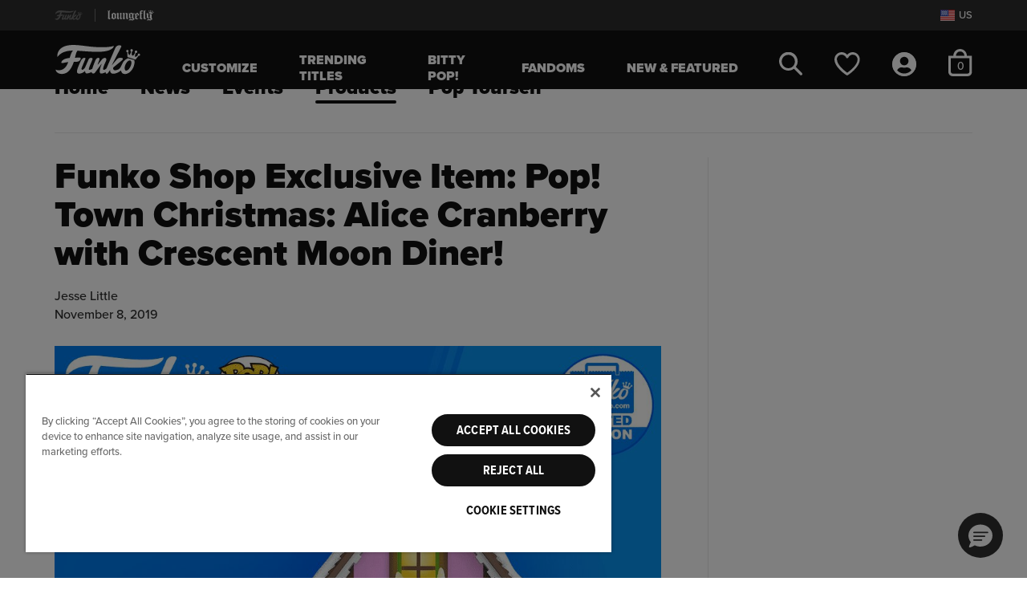

--- FILE ---
content_type: text/javascript; charset=utf-8
request_url: https://p.cquotient.com/pebble?tla=bgts-FunkoUS&activityType=viewPage&callback=CQuotient._act_callback0&cookieId=abkdZlKFSbkuZ0Nxuoyd2SgpAh&realm=BGTS&siteId=FunkoUS&instanceType=prd&referrer=&currentLocation=https%3A%2F%2Ffunko.com%2Ffunko-blog-products%2Ffunko-shop-exclusive-item-pop-town-christmas-alice-cranberry-with-crescent-moon-diner.html&ls=true&_=1769094971462&v=v3.1.3&fbPixelId=__UNKNOWN__&json=%7B%22cookieId%22%3A%22abkdZlKFSbkuZ0Nxuoyd2SgpAh%22%2C%22realm%22%3A%22BGTS%22%2C%22siteId%22%3A%22FunkoUS%22%2C%22instanceType%22%3A%22prd%22%2C%22referrer%22%3A%22%22%2C%22currentLocation%22%3A%22https%3A%2F%2Ffunko.com%2Ffunko-blog-products%2Ffunko-shop-exclusive-item-pop-town-christmas-alice-cranberry-with-crescent-moon-diner.html%22%2C%22ls%22%3Atrue%2C%22_%22%3A1769094971462%2C%22v%22%3A%22v3.1.3%22%2C%22fbPixelId%22%3A%22__UNKNOWN__%22%7D
body_size: 269
content:
/**/ typeof CQuotient._act_callback0 === 'function' && CQuotient._act_callback0([{"k":"__cq_uuid","v":"abkdZlKFSbkuZ0Nxuoyd2SgpAh","m":34128000},{"k":"__cq_seg","v":"0~0.00!1~0.00!2~0.00!3~0.00!4~0.00!5~0.00!6~0.00!7~0.00!8~0.00!9~0.00","m":2592000}]);